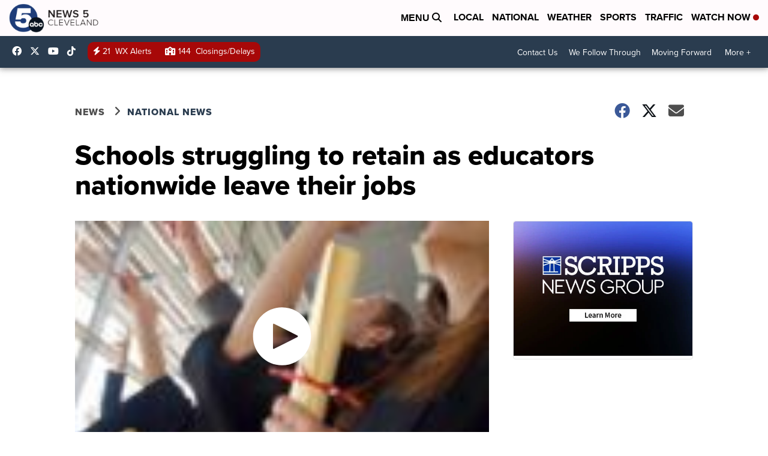

--- FILE ---
content_type: text/plain; charset=utf-8
request_url: https://acf663e584d0f7df29930324d2444b695b4990f2.appgw.conviva.com/ctp
body_size: 2
content:
ok

--- FILE ---
content_type: application/javascript; charset=utf-8
request_url: https://fundingchoicesmessages.google.com/f/AGSKWxVE2Tul2OqryO5DZuZs-Om-TwPJNLAZYpqVvdv7Bq9P7cjzaDkeFxVkU_SPI27dbClneHPbfn6l0HdXYemObjtT7WEW4LOzVOUIKFRcSPeDihsd2vsh5y0dAY3_pCKfX1ewF13Hl4q1Tdw77B1O6nN3wQGOJDEZkQWtfW94R-31MDyVgyldi6WC-5xW/_/amzn_ads._728x90a./owa.MessageAdList.?idaffiliation=/adnl.
body_size: -1291
content:
window['294b9227-51c0-46c9-bd08-d8e19e8afb65'] = true;